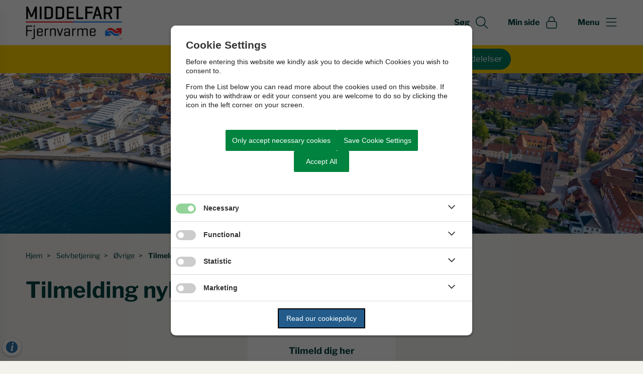

--- FILE ---
content_type: text/html; charset=utf-8
request_url: https://www.middelfartfjernvarme.dk/selvbetjening/oevrige/tilmelding-nyhedsbrev/
body_size: 7338
content:




<!--[if lt IE 8 ]><html class="ie7" lang="da-dk"><![endif]-->
<!--[if IE 8 ]><html class="ie8" lang="da-dk"><![endif]-->
<!--[if IE 9 ]><html class="ie9" lang="da-dk"><![endif]-->
<!--[if (gt IE 9)|!(IE)]><!-->
<!DOCTYPE html>

<html lang="da">
<head>




    <meta name="robots" content="index,follow">

    <meta http-equiv="content-type" content="text/html; charset=UTF-8">
    <meta name="viewport" content="width=device-width, initial-scale=1.0">
    <meta name="SKYPE_TOOLBAR" content="SKYPE_TOOLBAR_PARSER_COMPATIBLE">
    <title>Tilmelding nyhedsbrev</title>



    <link rel="canonical" href="https://middelfartfjernvarme.dk/selvbetjening/oevrige/tilmelding-nyhedsbrev" onclick="trackLinkClick(event, this, 'href', 'www.middelfartfjernvarme.dk', '_self')">



        <base href="https://www.middelfartfjernvarme.dk/" onclick="trackLinkClick(event, this, 'href', 'www.middelfartfjernvarme.dk', '_self')">
        <script src="https://cookiecontrol.bleau.dk/scripts/cookieconsent.js"></script>
        <script id="cookiecontrolfunctions" src="https://cookiecontrol.bleau.dk/scripts/Cookiecontrolfunctions.js" data-cname="softvaerket"></script>

<script id="karlachat-script" src="https://static.karlachat.com/static/js/main.js?key=FWqomnRFaj_PhgnsXKajRGJph_BBGH1GugH8ntOsivE"></script>

<script>
function loadKarlaChat() {
  var KarlaChatTag_u6lu0ql = document.currentScript;
  new KarlaChat({ element: KarlaChatTag_u6lu0ql, model: "o3gCUZ96gmBcOJCY2fis", type: "window" });
}

if (window.KarlaChat) {
  loadKarlaChat();
} else {
  var KarlaScript = document.getElementById("karlachat-script");
  KarlaScript.onload = loadKarlaChat;
}
</script>
        <meta name="title" content="Tilmelding nyhedsbrev">
        <meta name="description" content="Middelfart Fjernvarme">
        <meta name="pageid" content="c18e9f43-adad-4482-b6a7-424166447269">
        <meta property="og:title" content="Tilmelding nyhedsbrev">
    <meta property="og:description" content="Middelfart Fjernvarme">
    <meta property="og:type" content="website">
    <meta property="og:locale" content="da-dk">
    <meta property="og:url" content="https://middelfartfjernvarme.dk/selvbetjening/oevrige/tilmelding-nyhedsbrev">

        <meta property="og:image" content="https://static.moliri.dk/softvaerket/dist/images/ogimagedefault.jpg?v=102">
        <meta property="og:image:type" content="image/jpeg">
        <meta property="og:image:width" content="1200">
        <meta property="og:image:height" content="630">

    <meta name="cmspagecreated" content="2025-02-27 13.25">
    <meta name="cmspageupdated" content="2025-04-14 13.29">
    <meta name="cmspageid" content="c5abf0c2-4937-4b62-88ef-0d585aaf8808">
    <meta name="cmspageactiveto" content="2035-02-25 13.25">

        <meta name="createdbyuser" content="2126">

        <meta name="responsiblepersonuser" content="2126">

    <link rel="icon" type="image/png" href="/i/MOLIRIMEDIA/?width=80" onclick="trackLinkClick(event, this, 'href', 'www.middelfartfjernvarme.dk', '_self')">
    <link rel="icon" type="image/x-icon" href="/i/MOLIRIMEDIA/?width=80" onclick="trackLinkClick(event, this, 'href', 'www.middelfartfjernvarme.dk', '_self')">
    <link rel="apple-touch-icon" href="/i/MOLIRIMEDIA/?width=80" onclick="trackLinkClick(event, this, 'href', 'www.middelfartfjernvarme.dk', '_self')">


    <!--[if lte IE 9]>
    <script src="//html5shim.googlecode.com/svn/trunk/html5.js"></script>
    <script src="//cdnjs.cloudflare.com/ajax/libs/respond.js/1.1.0/respond.min.js"></script>
    <![endif]-->

    <script type="application/javascript">
        var BUI = BUI || {};
        BUI.user = {
        id: 0,
        iconpath:"/dist/"
        };
    </script>

    <link rel="stylesheet" href="https://cdnjs.cloudflare.com/ajax/libs/normalize/8.0.1/normalize.min.css" integrity="sha512-NhSC1YmyruXifcj/KFRWoC561YpHpc5Jtzgvbuzx5VozKpWvQ+4nXhPdFgmx8xqexRcpAglTj9sIBWINXa8x5w==" crossorigin="anonymous" onclick="trackLinkClick(event, this, 'href', 'www.middelfartfjernvarme.dk', '_self')">



        <link href="https://static.moliri.dk/moliripublic/dist/font.css?v=201" type="text/css" rel="stylesheet" onclick="trackLinkClick(event, this, 'href', 'www.middelfartfjernvarme.dk', '_self')">
        <link href="https://static.moliri.dk/moliripublic/dist/config.css?v=201" type="text/css" rel="stylesheet" onclick="trackLinkClick(event, this, 'href', 'www.middelfartfjernvarme.dk', '_self')">
        <link href="https://static.moliri.dk/moliripublic/dist/helpers.min.css?v=201" type="text/css" rel="stylesheet" onclick="trackLinkClick(event, this, 'href', 'www.middelfartfjernvarme.dk', '_self')">
        <link href="/themes/groen/css/custom.config.css?version=sGKNX5DD" type="text/css" rel="stylesheet" onclick="trackLinkClick(event, this, 'href', 'www.middelfartfjernvarme.dk', '_self')">
    <link href="https://static.moliri.dk/moliripublic/dist/print.min.css" type="text/css" rel="stylesheet" onclick="trackLinkClick(event, this, 'href', 'www.middelfartfjernvarme.dk', '_self')">
    <link href="https://static.moliri.dk/moliripublic/dist/aspect-ratio.css" type="text/css" rel="stylesheet" onclick="trackLinkClick(event, this, 'href', 'www.middelfartfjernvarme.dk', '_self')">

    <link href="https://cdnjs.cloudflare.com/ajax/libs/animate.css/4.1.1/animate.min.css" rel="stylesheet" onclick="trackLinkClick(event, this, 'href', 'www.middelfartfjernvarme.dk', '_self')">
    <link rel="stylesheet" href="https://static.moliri.dk/moliripublic/plugins/swiper@7/swiper-bundle.min.css" onclick="trackLinkClick(event, this, 'href', 'www.middelfartfjernvarme.dk', '_self')">

    <script src="/dist/CaptchaFunctions.js" defer=""></script>


    <style>
        html {
            scroll-behavior: smooth;
        }

        body {
            width: 100%;
        }
    </style>
</head>

<body class="bleau-website selvbetjeningforsyningsselskaberne938--body" data-mobile="False" data-device="desktop">
        <a class="wcag-skip" aria-label="Skip til hoved indholdet" style="color: var(--wcagskipTesxtColor,white) !important;background-color: var(--wcagSkipButton,blue) !important;" href="https://www.middelfartfjernvarme.dk/selvbetjening/oevrige/tilmelding-nyhedsbrev#hovedindhold" onclick="trackLinkClick(event, this, 'href', 'www.middelfartfjernvarme.dk', '_self')">Skip til hoved indholdet</a>


    <bui-observer>
        



<div id="breakingBanner" style="display:none"></div>


<style>
    .dropdownmenu-extra-btn{
        background-color: var(--headerDefaultSearchIconBgColor, var(--primaryColorWeb));
        --linkButtonBackground: var(--headerDefaultSearchIconBgColor, var(--primaryColorWeb));
        padding: 12px;
        border-radius: 50%;
        overflow: hidden;
    }
</style>
<bui-header openprimarynavigation="&#xC5;bn prim&#xE6;r navigation" searcharialabel="Indholdss&#xF8;gning" searchtitle="S&#xF8;g" id="header" variant="aside-menuleft" logourl="/" logofullpath="" path="https://cdn.moliri.dk/image/moliri-public/softvaerket/thumbnail?filename=4258-Logo-Middelfart-Fjernvarme-Outline.jpg&folderPath=Middelfart+Fjernvarme%2fFiler%2fLogo&width=600" logostyle="softvaerket" logoname="headerLogo" style="--bbaPadding: 5%;" asidecustomwidth="62vw">


            <a slot="extra-menuitem" href="https://eforsyning.dk/middelfartfjernvarme" target="_blank" aria-label="G&#xE5; til Min side siden" onclick="trackLinkClick(event, this, 'href', 'www.middelfartfjernvarme.dk', '_blank')">
                <bui-text-item class="header-item ">
                    Min side
                    <bui-icon slot="icon" decorative="" color="var(--headerAsideMenuItemColor,var(--primaryColorWeb))" size="1em" iconstyle="light" name="lock"></bui-icon>
                </bui-text-item>
            </a>
        <a slot="mobile-link" href="https://eforsyning.dk/middelfartfjernvarme" target="_blank" aria-label="G&#xE5; til Min side siden" onclick="trackLinkClick(event, this, 'href', 'www.middelfartfjernvarme.dk', '_blank')">
            <bui-text-item class="header-item">
                Min side
                <bui-icon slot="icon" decorative="" color="var(--headerAsideMenuItemColor,var(--primaryColorWeb))" size="1em" iconstyle="light" name="lock"></bui-icon>
            </bui-text-item>
        </a>
        <form slot="search-field" id="header-search-form">
            <bui-header-search>
                <label slot="search-label" class="visually-hidden" for="searchNavID"></label>
                <input slot="search-input" id="searchNavID" type="text" aria-label="Topmenu søgefelt" placeholder="Skriv her hvad du s&#xF8;ger...">
                <bui-web-button slot="search-btn">
                    <button aria-label="S&#xF8;g" title="S&#xF8;g fra navigation">
                        <bui-icon decorative="" color="var(--headerAsideMenuItemColor,var(--primaryColorWeb))" size="var(--headersearchIconSize, 37px)" iconstyle="light" name="magnifying-glass"></bui-icon>
                    </button>
                </bui-web-button>
            </bui-header-search>
        </form>

    <button slot="close-btn" title="Luk prim&#xE6;r navigation">
        <bui-text-item class="header-close-btn">
            Luk
            <bui-icon slot="icon" decorative="" color="var(--bbaLightedColor, #FCEAFB)" size="1em" title="Luk" iconstyle="light" name="xmark"></bui-icon>
        </bui-text-item>
    </button>
    <bui-aside-menu slot="bar" iconstyle="custom">
            <img slot="icon" src="https://static.moliri.dk/softvaerket/groen/dist/icons/emblem.svg" aria-hidden="true" width="100%" height="100%" alt="">
        <bui-navigation slot="navigation">
            <ul role="list">
                
                <bui-navigation-item class="primary-nav-item" role="listitem">
                    <a href="/ny-kunde" aria-label="Ny kunde" onclick="trackLinkClick(event, this, 'href', 'www.middelfartfjernvarme.dk', '_self')">Ny kunde</a>
                </bui-navigation-item>
                <bui-navigation-item class="primary-nav-item" role="listitem">
                    <a href="/priser" aria-label="Priser" onclick="trackLinkClick(event, this, 'href', 'www.middelfartfjernvarme.dk', '_self')">Priser</a>
                </bui-navigation-item>
                <bui-navigation-item class="primary-nav-item" role="listitem">
                    <a href="/selvbetjening" aria-label="Selvbetjening" onclick="trackLinkClick(event, this, 'href', 'www.middelfartfjernvarme.dk', '_self')">Selvbetjening</a>
                </bui-navigation-item>
                <bui-navigation-item class="primary-nav-item" role="listitem">
                    <a href="/gode-raad" aria-label="Gode r&#xE5;d" onclick="trackLinkClick(event, this, 'href', 'www.middelfartfjernvarme.dk', '_self')">Gode r&#xE5;d</a>
                </bui-navigation-item>
                <bui-navigation-item class="primary-nav-item" role="listitem">
                    <a href="/nyheder" aria-label="Nyheder" onclick="trackLinkClick(event, this, 'href', 'www.middelfartfjernvarme.dk', '_self')">Nyheder</a>
                </bui-navigation-item>
                <bui-navigation-item class="primary-nav-item" role="listitem">
                    <a href="/om-os" aria-label="Om os" onclick="trackLinkClick(event, this, 'href', 'www.middelfartfjernvarme.dk', '_self')">Om os</a>
                </bui-navigation-item>
                <bui-navigation-item class="primary-nav-item" role="listitem">
                    <a href="/her-graver-vi" aria-label="Her graver vi" onclick="trackLinkClick(event, this, 'href', 'www.middelfartfjernvarme.dk', '_self')">Her graver vi</a>
                </bui-navigation-item>


            </ul>

            <div class="decorative-line"></div>
                <ul role="list">
                        <bui-navigation-item class="secondary-nav-item">
                            <a href="https://middelfartfjernvarme.dk/driftsstatus" target="_self" aria-label="Driftsstatus" onclick="trackLinkClick(event, this, 'href', 'www.middelfartfjernvarme.dk', '_self')">Driftsstatus</a>
                        </bui-navigation-item>
                        <bui-navigation-item class="secondary-nav-item">
                            <a href="https://middelfartfjernvarme.dk/kontakt-os" target="_self" aria-label="Kontakt os" onclick="trackLinkClick(event, this, 'href', 'www.middelfartfjernvarme.dk', '_self')">Kontakt os</a>
                        </bui-navigation-item>
                </ul>

        </bui-navigation>
    </bui-aside-menu>
</bui-header>
    


 
<script>
    function showSecondaryInfoModal() {
        var modal = document.getElementById("dialogId-sign-up");
        if (modal != null) {
            modal.setAttribute("IsOpen", "");
        }
    }
</script>

<bui-information-banner slotted="" hasbtn="" animated="">

    <span id="animated-information">
        Ledningsarbejde - Lilleb&#xE6;ltsv&#xE6;nget
    </span>
    
    <bui-web-button slot="btn" class="moliri-solid">
        <button onclick="showSecondaryInfoModal()"> Driftsmeddelelser </button>
    </bui-web-button>
</bui-information-banner>

    <mdf-dialog isfullscreen="" id="dialogId-sign-up" class="mdc-dialog">
        <bui-web-button slot="closebtn">
            <button data-mdc-dialog-action="close"><bui-icon name="circle-xmark" decorative="" size="2em" color="var(--buttonMoliri)"></bui-icon></button>
        </bui-web-button>

        <div class="mdc-dialog-content" aria-hidden="true" style="background-color:var(--mainBgColor); padding:40px 0">
                






<bui-base padded="">



    <bui-container gap="gap-1">

            <bui-search-item>
                <h3>Ledningsarbejde - Lilleb&#xE6;ltsv&#xE6;nget</h3>
                <p>På grund af ledningsarbejde afbrydes der for varmen i Middelfart: Lillebæltsvænget onsdag d. 21. januar fra kl. 08:00 til ca. kl. 14:00.</p><p>Vi beklager evt. gener, og håber på din forståelse.</p><p>Mvh. Middelfart Fjernvarme</p><p><a href="http://www.middelfartfjernvarme.dk" rel="noopener noreferrer" target="_blank" onclick="trackLinkClick(event, this, 'href', 'www.middelfartfjernvarme.dk', '_blank')">www.middelfartfjernvarme.dk</a></p>
                
            </bui-search-item>
    </bui-container>
</bui-base>



        </div>
        <bui-web-button slot="btns" class="moliri-outline">
            <button data-mdc-dialog-action="close">Luk</button>
        </bui-web-button>
    </mdf-dialog>


        

    

        

            


    <bui-image url="https://cdn.moliri.dk/image/moliri-public/softvaerket/thumbnail?filename=Middelfart-Fjernvarme-Header-Middelfart-By---Istock(1).jpg&folderPath=Middelfart+Fjernvarme%2fFiler%2fBilleder&width=1920" variant="div" type="slim" alt=""></bui-image>






    <div class="content-wrapper selvbetjeningforsyningsselskaberne938_ContentType">
        <div class="contentPage">
            


<bui-base padded="">
    <bui-breadcrumbs margin="var(--breadcrumbPadding, 2em 0 2em)" aria-label="Breadcrumb">
        <ol>

                <bui-breadcrumb-item onmobile="">
                    <a href="/" target="_self" onclick="trackLinkClick(event, this, 'href', 'www.middelfartfjernvarme.dk', '_self')">Hjem</a>
                </bui-breadcrumb-item>
                <bui-breadcrumb-item divider="divider" onmobile="">
                    <a href="/selvbetjening" target="_self" onclick="trackLinkClick(event, this, 'href', 'www.middelfartfjernvarme.dk', '_self')">Selvbetjening</a>
                </bui-breadcrumb-item>
                <bui-breadcrumb-item divider="divider" onmobile="">
                    <a href="/selvbetjening/oevrige" target="_self" onclick="trackLinkClick(event, this, 'href', 'www.middelfartfjernvarme.dk', '_self')">&#xD8;vrige</a>
                </bui-breadcrumb-item>

            <bui-breadcrumb-item divider="true" active="" onmobile="">
                <a href="https://middelfartfjernvarme.dk/selvbetjening/oevrige/tilmelding-nyhedsbrev" target="_self" onclick="trackLinkClick(event, this, 'href', 'www.middelfartfjernvarme.dk', '_self')">Tilmelding nyhedsbrev</a>
            </bui-breadcrumb-item>
        </ol>
    </bui-breadcrumbs>
</bui-base>
        </div>
    </div>

<main id="hovedindhold" class="content-wrapper selvbetjeningforsyningsselskaberne938_ContentType" tabindex="-1">
        


<bui-container class="contentPage contentPage-wrapper contentPage_selvbetjeningforsyningsselskaberne938">

        <bui-base padded="">
            <bui-heading variant="slotted" class="contentpage-heading"><h1>Tilmelding nyhedsbrev</h1></bui-heading>
        </bui-base>
</bui-container>

<bui-container class="contentPage contentPage_selvbetjeningforsyningsselskaberne938">
                                <bui-fds class="dtf-ikoncta7222"></bui-fds>
                <bui-divider class="contentpage-divider-ikoncta722 contentpage-divider-iconcta contentpage-divider-0 content-page-divider" nosides="" style="--dividerContentPageMinHeight: var(--gapFromH1, 12px)"></bui-divider>
                    


                


        <bui-section-grid items="1" gap="20px" variant="col-1-mobile">


                <bui-cta-icon-box class="center-icon">

                        <bui-icon slot="icon" iconstyle="light" color="var(--ctaiconboxTextColorBase)" name="News" size="100%" decorative=""></bui-icon>
                    <p slot="text" class="cta-icon-box__heading">Tilmeld dig her</p>
                    
                        <bui-web-button slot="btn" class="moliri-outline" size="small">
                            <a href="https://middelfartfjernvarme.peytzmail.com/f/subscribe/middelfart-fjernvarm-nyhedsbrev" target="_blank" onclick="trackLinkClick(event, this, 'href', 'www.middelfartfjernvarme.dk', '_blank')">
                                </a>
                        </bui-web-button>
                </bui-cta-icon-box>

        </bui-section-grid>




                    


                                                               
                    



                    



</bui-container>

</main>

            




    <bui-web-button class="feedback-btn-js feedback-btn">
        <bui-web-button class="moliri-solid" hasicon="">
            <a onclick="trackOnClick('https://middelfartfjernvarme.dk/driftsstatus', '_self', 'www.middelfartfjernvarme.dk')" target="_self">
                <bui-icon decorative="" name="megaphone" class="web-button-icon" color="var(--buttonMoliriIconColor, #ffffff)" size="1.5em"></bui-icon>
                Driftsstatus
            </a>
        </bui-web-button>
    </bui-web-button>




<bui-divider class="footer-divider" nosides=""></bui-divider>




<bui-footer style="--customAnchorColor:var(--footerHeadingBase, white);" variant="column-3">
    <div slot="column1">
        <img src="https://cdn.moliri.dk/image/moliri-public/softvaerket/thumbnail?filename=footerlogo.png&folderPath=Middelfart+Fjernvarme%2fUmbracomedier&width=300" class="a-svg-icon" alt="" width="150" height="100" aria-hidden="true" style="width:var(--footerLogoWidth, 93px); height:auto;">
<p><strong>Middelfart Fjernvarme a.m.b.a.</strong></p><p>Skærgårdsvej 2</p><p>5500 Middelfart</p><p>Vagt tlf.: 6441 0342</p><p>CVR: 28621027</p><p>Bank: 0755 7550126500</p><p>EAN: 5790 0021 96829</p><p>Mobilpay 30443<br></p>    </div>
        <address slot="column1" style="font-weight:bold;" class="dynamicFooterColumnText">
                <div>Telefon: <a title="Ring til 6441 0342" href="tel:6441 0342" onclick="trackLinkClick(event, this, 'href', 'www.middelfartfjernvarme.dk', '_self')">6441 0342</a></div>
                <div><a title="Email post@middelfartfjernvarme.dk" href="mailto:post@middelfartfjernvarme.dk" onclick="trackLinkClick(event, this, 'href', 'www.middelfartfjernvarme.dk', '_self')">post@middelfartfjernvarme.dk</a></div>
        </address>


                    <div slot="column2" class="dynamicFooterColumnText dynamicFooterColumn-2">
                        <p><strong>Vagttelefon</strong></p><p>Ved akutte tekniske problemer uden for åbningstid kan den vagthavende kontaktes på telefon <a href="tel:6441 0342" title="6441 0342" data-internal="36ce4f88-2e22-44a2-bdfd-15e4fe5c15f3" rel="noopener" data-media-id="00000000-0000-0000-0000-000000000000" property="url" target="" onclick="trackLinkClick(event, this, 'href', 'www.middelfartfjernvarme.dk', '')">6441 0342</a></p>
                    </div>
                    <div slot="column3" class="dynamicFooterColumnText dynamicFooterColumn-3">
                        <p><strong>Links</strong></p><p><a href="http://fjernvarmeskolen.dk/" target="_blank" onclick="trackLinkClick(event, this, 'href', 'www.middelfartfjernvarme.dk', '_blank')"><strong>﻿﻿</strong></a><a href="http://fjernvarmeskolen.dk/" target="_blank" onclick="trackLinkClick(event, this, 'href', 'www.middelfartfjernvarme.dk', '_blank')">Fjernvarmeskolen</a></p><p><a href="https://www.xn--grnfjernvarme-cnb.nu/" target="_blank" onclick="trackLinkClick(event, this, 'href', 'www.middelfartfjernvarme.dk', '_blank')">Grøn Fjernvarme</a></p><p><a href="http://www.danskfjernvarme.dk/aktuelt" target="_blank" onclick="trackLinkClick(event, this, 'href', 'www.middelfartfjernvarme.dk', '_blank')">Nyheder fra Dansk Fjernvarme</a></p><p><a href="http://homeowners.danfoss.dk/products/radiator-thermostats/#/" target="_blank" onclick="trackLinkClick(event, this, 'href', 'www.middelfartfjernvarme.dk', '_blank')">Danfoss Living</a></p><p><a href="https://middelfartfjernvarme.peytzmail.com/f/subscribe/middelfart-fjernvarm-nyhedsbrev" target="_blank" onclick="trackLinkClick(event, this, 'href', 'www.middelfartfjernvarme.dk', '_blank')">Tilmeld dig nyhedsbrev</a></p>
                    </div>
        <bui-social-media slot="social-media" class="circle" bordercolor="var(--footerSomeBorderColor, #fff)">
                <a target="_blank" href="https://www.facebook.com/middelfartfjernvarme/?fref=ts" title="Facebook" onclick="trackLinkClick(event, this, 'href', 'www.middelfartfjernvarme.dk', '_blank')">
                    <bui-icon decorative="" name="facebook" iconstyle="custom" color="var(--footerHeadingBase, white)"></bui-icon>
                </a>
        </bui-social-media>
</bui-footer>
    <bui-feedback-container style="--feedback-container-padding-tablet: 0; --feedback-container-padding:0;">
</bui-feedback-container>



        <div class="bgr-opacity"></div>

        <script src="https://cdn.jsdelivr.net/npm/@webcomponents/webcomponentsjs@2.5.0/webcomponents-bundle.min.js"></script>


                <script async="" id="applicationInsightsScript" data-connstring="InstrumentationKey=3e341c49-fd99-4a08-ba09-71afdbb8ed0b;IngestionEndpoint=https://northeurope-2.in.applicationinsights.azure.com/;LiveEndpoint=https://northeurope.livediagnostics.monitor.azure.com/;ApplicationId=fe8e7d22-da85-43de-affb-57fd7be01f49" src="https://moliricdn.azurewebsites.net/moliripublic/dist/AppInsightsSv.min.js"></script>


            <script type="module" crossorigin="anonymous" src="https://static.moliri.dk/moliripublic/latest/dist/module.index.js?v=201"></script>

        <script src="https://static.moliri.dk/moliripublic/dist/scroll-animation.js"></script>


                <script type="text/javascript" id="searchScript" src="https://static.moliri.dk/moliripublic/plugins/moliriSearch/moliriSearch.js" data-landingpage="https://middelfartfjernvarme.dk/soegning"></script>





        <script src="https://static.moliri.dk/moliripublic/plugins/smoothscroll/smoothscroll.js?v=201" defer=""></script>



        <script src="https://static.moliri.dk/moliripublic/plugins/filterBuilder/filterBuilder.js?v=201" defer=""></script>

        <script src="https://static.moliri.dk/moliripublic/plugins/accordion/accordion.js?v=201" defer=""></script>

        <script src="/dist/appInsightsFunctions.js?v=_Yzlhe0fNjpxRCNWCvvgK797SDzA1Dzjq6KbUN5CjAM" defer=""></script>
        <script src="/dist/heartbeat.js?v=Ch1yd8sC2XSv3lVsgYXvsEO7VN7SkkpkhwdxeiFE_4M" defer=""></script>
        <script src="/dist/scrollDepthTracking.js?v=MuSBxFNWLLbbUO92MuxF8_VExlMf8LPipzZuDEcpiw8" defer=""></script>
        
        <script src="https://static.moliri.dk/moliripublic/plugins/componentUtils.js?v=201" defer=""></script>


    </bui-observer>
</body>
</html>

--- FILE ---
content_type: text/css
request_url: https://www.middelfartfjernvarme.dk/themes/groen/css/custom.config.css?version=sGKNX5DD
body_size: 669
content:
@import url('/themes/default/css/custom.config.css');:root{--white-color:#fff;--blackColor:#333;--primaryColorWeb:#014040;--secondaryColorWeb:#007a62;--secondaryColorWebOverlay:rgba(0,122,98,.4);--tertiaryColorWeb:#1d2f49;--highlightedInformationColor:#014040;--asidemenuTextPrimaryHover:var(--white-color);--asidemenuTextSecondaryHover:var(--white-color);--fontFamily:'Libre Franklin',sans-serif;font-family:var(--fontFamily);--imageandboxesTextColor:var(--primaryColorWeb);--imageandboxesIconColor:var(--primaryColorWeb);--webbannerDesignSvg:url(https://static.moliri.dk/softvaerket/groen/dist/images/full-circle.svg);--ctabannerBackgroundColorBase:#bfd9d2;--webiconboxCenterBoxBgColor:var(--white-color);--footerBackgroundColorBase:#1d2f49;--primaryRGB:1,64,64;--secondaryRGB:0,122,98}bui-navigation-item a{background-image:linear-gradient(transparent,transparent),linear-gradient(var(--white-color),var(--white-color));background-size:100% 2px,0 2px;background-position:100% 100%,0 100%;background-repeat:no-repeat;transition:background-size .3s ease-out}bui-navigation-item a:hover{color:var(--white-color);background-size:0 2px,100% 2px}.imagectabanner-imageandbgcolor bui-web-button a{--linkButtonColor:white;border:1px solid var(--primaryColorWeb)}.imagectabanner-imageandbgcolor bui-web-button a:hover{--linkButtonColor:var(--primaryColorWeb);--linkButtonBackground:white;border:1px solid var(--primaryColorWeb)}.forsidesvendborgfjervarme65--body{--videoheaderMaxHeight:550px}bui-video-header bui-web-icon-box:hover{--imageandboxesIconColor:white;--imageandboxesTextColor:white;--webiconboxCenterBoxBgColor:var(--primaryColorWeb)}bui-footer a{color:inherit}

--- FILE ---
content_type: text/javascript
request_url: https://www.middelfartfjernvarme.dk/dist/appInsightsFunctions.js?v=_Yzlhe0fNjpxRCNWCvvgK797SDzA1Dzjq6KbUN5CjAM
body_size: 1123
content:
const moliriLoggingEndpoint = "/api/linktracking/click";

function logLinkClick(payload) {
    if (!payload || !payload.url) {
        return;
    }

    var data = {
        url: payload.url,
        attributeName: payload.attributeName || null,
        host: payload.host || (typeof window !== "undefined" ? window.location.host : null),
        target: payload.target || null,
        searchId: payload.searchId || null,
        searchServiceName: payload.searchServiceName || null,
        rank: payload.rank || null,
        linkText: payload.linkText || null,
        pageUrl: payload.pageUrl || (typeof window !== "undefined" ? window.location.href : null)
    };

    try {
        var jsonPayload = JSON.stringify(data);

        if (typeof navigator !== "undefined" && typeof navigator.sendBeacon === "function") {
            var blob = new Blob([jsonPayload], { type: "application/json" });
            var beaconResult = navigator.sendBeacon(moliriLoggingEndpoint, blob);

            if (beaconResult) {
                return;
            }
        }

        if (typeof fetch === "function") {
            fetch(moliriLoggingEndpoint, {
                method: "POST",
                headers: {
                    "Content-Type": "application/json"
                },
                body: jsonPayload,
                keepalive: true
            }).catch(function (error) {
                if (typeof console !== "undefined" && typeof console.debug === "function") {
                    console.debug("Failed to log link click", error);
                }
            });
        } else if (typeof XMLHttpRequest !== "undefined") {
            var xhr = new XMLHttpRequest();
            xhr.open("POST", moliriLoggingEndpoint, true);
            xhr.setRequestHeader("Content-Type", "application/json");
            xhr.send(jsonPayload);
        }
    } catch (error) {
        if (typeof console !== "undefined" && typeof console.debug === "function") {
            console.debug("Failed to log link click", error);
        }
    }
}

function trackLinkClick(e, link, attributeName, host, target) {
    e.preventDefault(); // Prevent the link from being followed, it will be followed later

    var url = link.getAttribute(attributeName); // Get the href attribute of the link

    var searchId = link.getAttribute("data-search-id");
    var searchServiceName = link.getAttribute("data-search-service-name");
    var rank = link.getAttribute("data-rank");
    var linkText = link.textContent ? link.textContent.trim() : null;

    logLinkClick({
        url: url,
        attributeName: attributeName,
        host: host,
        target: target,
        searchId: searchId,
        searchServiceName: searchServiceName,
        rank: rank,
        linkText: linkText
    });

    // Continue with the action
    if (target == null || target === undefined || target === "") {
        window.location.href = url;
    } else {
        // Open the link in a new tab
        window.open(url, target);
    }
}

function trackOnClick(url, target, host) {
    logLinkClick({
        url: url,
        host: host,
        target: target
    });

    // Open the link in a new tab
    window.open(url, target);
}
